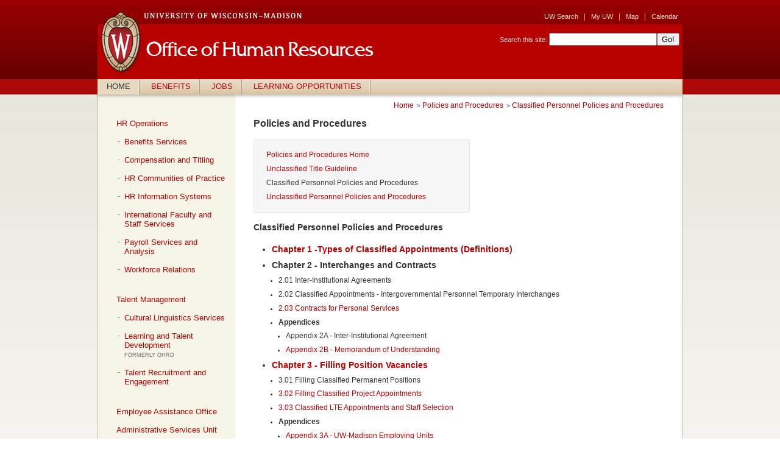

--- FILE ---
content_type: text/html; charset=utf-8
request_url: https://www.ohr.wisc.edu/polproced/CPPP/
body_size: 8628
content:
<!DOCTYPE html PUBLIC "-//W3C//DTD XHTML 1.0 Strict//EN" "http://www.w3.org/TR/xhtml1/DTD/xhtml1-strict.dtd">
<html xmlns="http://www.w3.org/1999/xhtml" xml:lang="en" lang="en">
  <head>
  <meta http-equiv="Content-Type" content="text/html; charset=UTF-8" />
  <title>Classified Personnel Policies and Procedures | Office of Human Resources</title>
  <script type="text/javascript" src="/js/jquery-1.4.2.min.js"></script>
  <script type="text/javascript" src="/js/hoverIntent.js"></script>
  <script type="text/javascript" src="/js/superfish.js"></script>
  <script type="text/javascript">
    $(document).ready(function() {
      $('ul.main-menu').superfish();
    });
  </script>
  <link rel="stylesheet" href="/css/index-top-nav-and-left-sidebar.css" type="text/css" media="all" />
<link rel="stylesheet" href="/friz/friz.css" type="text/css" />
<link rel="stylesheet" href="/css/feed.css" type="text/css" />
  <!--[if IE 6]>
    <link rel="stylesheet" href="/css/ie6.css" type="text/css" media="screen" />
  <![endif]-->
  <!--[if IE 7]>
    <link rel="stylesheet" href="/css/ie7.css" type="text/css" media="screen" />
  <![endif]-->
  <!--[if IE 8]>
    <link rel="stylesheet" href="/css/ie8.css" type="text/css" media="screen" />
  <![endif]-->

<!--[if IE]><link rel="shortcut icon" href="/favicon.ico"><![endif]-->
<link rel="icon" href="/favicon.ico">

  <!--[if IE 6]>
    <link rel="stylesheet" href="/css/ie6.css" type="text/css" media="screen" />
  <![endif]-->
  <!--[if IE 7]>
    <link rel="stylesheet" href="/css/ie7.css" type="text/css" media="screen" />
  <![endif]-->
  <!--[if IE 8]>
    <link rel="stylesheet" href="/css/ie8.css" type="text/css" media="screen" />
  <![endif]-->

  </head>
<body>
<div class="wrap">
  <div id="home">
    <div id="header">

      <a id="uwhome" href="http://www.wisc.edu"><img src="/images/wordmark.gif" alt="University of Wisconsin–Madison" width="260" height="11" /></a>

<a id="crest" href="http://www.wisc.edu"><img src="/images/crest.png" alt="UW–Madison crest" width="70" height="106" /></a>

<script>
  (function(i,s,o,g,r,a,m){i['GoogleAnalyticsObject']=r;i[r]=i[r]||function(){
  (i[r].q=i[r].q||[]).push(arguments)},i[r].l=1*new Date();a=s.createElement(o),
  m=s.getElementsByTagName(o)[0];a.async=1;a.src=g;m.parentNode.insertBefore(a,m)
  })(window,document,'script','//www.google-analytics.com/analytics.js','ga');

  ga('create', 'UA-24307496-2', 'auto');
  ga('send', 'pageview');

</script>

      <div id="siteTitle">
        <h1><a href="/index.aspx"><span>Office of Human Resources</span></a></h1>
      </div>

      <ul id="globalnav">
        <li id="uwsearch"><a href="http://www.wisc.edu/search/">UW Search</a></li><li><a href="http://my.wisc.edu">My UW</a></li><li><a href="http://map.wisc.edu">Map</a></li><li id="last_tool"><a href="http://www.today.wisc.edu">Calendar</a></li>
</ul>

<form id="search" action="/search.aspx">
		<input type="hidden" name="cof" value="FORID:11" />
 		<input type="hidden" name="ie" value="UTF-8" />
 		<input name="siteurl" type="hidden" value="/search.aspx" />
 		<input name="cx" type="hidden" value="000733696490001209068:jj3vqkpjxbw" />
		<div>
			<label for="searchstring">Search this site:</label> <input name="q" id="searchstring" type="text" value="" /><input name="submit" id="submit" type="submit" value="Go!" />
		</div>
	</form>

  </div>

  <ul class="main-menu">
    <li class="current"><h2><a href="/">Home</a></h2></li>
    <li><h2><a href="/benefits">Benefits</a></h2></li>
    <li><h2><a href="https://jobs.wisc.edu">Jobs</a></h2></li>
    <li><h2><a href="http://ohrd.wisc.edu">Learning Opportunities</a></h2></li>
</ul>


  <div id="shell">
    <ol id="breadcrumbs"><li><a href="/">Home</a></li><li><a href="/polproced/">Policies and Procedures</a></li><li><a href="/polproced/CPPP">Classified Personnel Policies and Procedures</a></li></ol>
    <div id="sidebar" class="col">

      <ul id="secondary-nav">
        <li><a href="/ops">HR Operations</a></li>
        <ul>
        <li><a href="/benefits">Benefits Services</a></li>
        <li><a href="/compensation">Compensation and Titling</a></li>
        <li><a href="/cop">HR Communities of Practice</a></li>
        <li><a href="/hris">HR Information Systems</a></li>
        <li><a href="/ifss/index.aspx">International Faculty and Staff Services</a></li>
        <li><a href="/payroll">Payroll Services and Analysis</a></li>
        <li><a href="/workforce">Workforce Relations</a></li>
        </ul><br />
        <li><a href="https://www.ohrd.wisc.edu/home/Hide-A-Tab/OfficeofTalentManagement/tabid/519/Default.aspx">Talent Management</a></li>
        <ul>
        <li><a href="https://www.ohrd.wisc.edu/home/HideATab/CulturalandLinguisticServicesHome/tabid/124/Default.aspx">Cultural Linguistics Services</a></li>
        <li><a href="https://www.ohrd.wisc.edu">Learning and Talent Development</a><br /><span style="font-size:.7em;color:#666;text-transform:uppercase;">Formerly OHRD</span></li>
        <li><a href="https://www.ohrd.wisc.edu/home/Hide-A-Tab/TalentRecruitmentandEngagement/tabid/520/Default.aspx">Talent Recruitment and Engagement</a></li>
        </ul><br />
        <li><a href="http://eao.wisc.edu">Employee Assistance Office</a></li>
        <li><a href="https://www.asu.wisc.edu/">Administrative Services Unit</a></li>
      </ul>

      <h2 id="quicklinks">Quick Links</h2>

      <ul id="quicklinks">
        <li><a href="https://kb.wisc.edu/ohr/policies/" target="_blank">HR Policies</a></li>
        <li><a href="/forms">Forms</a></li>
        <li><a href="/grants">Grants and Sabbaticals</a></li>
        <li><a href="/kauffman">Kauffman Seminar</a></li>
        <li><a href="http://hrdesign.wisc.edu" target="_blank">HR Design</a></li>
        <li><a href="/links">Other Links</a></li>
      </ul>

      <!-- <div class="highlight">
        <a href="http://www.uwgreatpeople.org/"><img src="/images/great-people-scholarship.gif" alt="Give to the Great People Scholarship" width="160" height="98" /></a>
      </div> -->
</div>
<div id="content" class="main col">

        <h1>Policies and Procedures</h1>

        <ul class="toc">
                <li><a href="/polproced">Policies and Procedures Home</a></li>
                <li><a href="/polproced/UTG">Unclassified Title Guideline</a></li>
                <li><a href="/polproced/CPPP" id="current">Classified Personnel Policies and Procedures</a></li>
                <li><a href="/polproced/UPPP">Unclassified Personnel Policies and Procedures</a></li>
        </ul>

        <h2>Classified Personnel Policies and Procedures</h2>
        <ul>
  <li><a href="cppp_chapter01.pdf"><strong>Chapter 1 -Types of Classified Appointments (Definitions)</strong></a></li>
    <li><strong>Chapter 2 - Interchanges and Contracts</strong>
      <ul>
        <li>2.01 Inter-Institutional Agreements</li>
        <li>2.02 Classified Appointments - Intergovernmental Personnel Temporary Interchanges</li>
        <li><a href="cppp_chapter02-03.pdf">2.03 Contracts for Personal Services</a></li>
        <li><strong>Appendices</strong>
            <ul>
              <li>Appendix 2A - Inter-Institutional Agreement</li>
              <li><a href="cppp_chapter02_app2b.doc">Appendix 2B - Memorandum of Understanding</a></li>
            </ul>
        </li>
      </ul>
    </li>

    <li><strong><a href="cppp_chapter03_Final.doc" target="_blank">Chapter 3 - Filling Position Vacancies</a></strong>
      <ul>
        <li>3.01 Filling Classified Permanent Positions</li>
        <li><a href="cppp_chapter03-02.pdf">3.02 Filling Classified Project Appointments</a></li>
        <li><a href="cppp_chapter03-03.pdf">3.03 Classified LTE Appointments and Staff Selection</a></li>
        <li><strong>Appendices </strong>
          <ul>
            <li><a href="cppp_chapter03_app3a_Final.doc" target="_blank">Appendix 3A - UW-Madison Employing Units</a></li>
            <li><a href="cppp_chapter03_app3b_Final.pdf?docid=1222" target="_blank">Appendix 3B - Position Description*</a></li>
            <li><a href="cppp_chapter03_app3c_Final.doc" target="_blank">Appendix 3C - What Every Supervisor Should Know About Position Descriptions</a></li>
            <li><a href="cppp_chapter03d _High Importance Job Content (HIJC).pdf" target="_blank">Appendix 3D - Job Content Questionnaire Rating Instructions</a></li>
            <li><a href="cppp_chapter03e_Supervisory Analysis FormFinal.pdf" target="_blank">Appendix 3E - Supervisory Analysis Form</a>*</li>
            <li><a href="cppp_chapter03_app3f_Test Security Agreement.pdf" target="_blank">Appendix 3F - Test Security Agreement</a></li>
            <li>Appendix 3G Sample Letters
              <ul>
                <li><a href="cppp_chapter03_app3g_Sample Letters-certified_Final.doc" target="_blank">Sample Letter to Candidates Certified From a Register</a></li>
                <li><a href="cppp_chapter03_app3g-Sample Letters-transfer_Final.doc" target="_blank">Sample Letter to send to Potential Transfer Candidates</a></li>
              </ul>
            </li>
            <p>* Ability to fill out these forms and start the HR transaction is accomplished through the <a href="http://www.ohr.wisc.edu/ohr/Informationsystems/index.htm">CHRIS System</a></p>
          </ul>
        </li>
      </ul>
    </li>
    <li><strong><a href="cppp_chapter04_Final.doc" target="_blank">Chapter 4 - Interviewing and Reviewing Applicants</a> </strong>
      <ul>
        <li><a href="cppp_chapter04-01.pdf">4.01 - Interviewing Applicant's for Classified Service</a></li>
        <li><a href="cppp_chapter04-02.pdf">4.02 - Reimbursement for Applicant's Travel Expense</a></li>
        <li><a href="cppp_chapter04-03.pdf">4.03 - Reference Checks</a></li>
        <li><a href="cppp_chapter04-04.pdf">4.04 - Nepotism</a></li>
        <li><a href="cppp_chapter04-05.pdf">4.05 - Arrest and Conviction Information</a></li>
        <li><a href="cppp_chapter04-06.pdf">4.06 - Spousal Hire Program</a></li>
        <li><strong>Appendices </strong>
          <ul>
            <li><a href="cppp_chapter04_app4a-Final.doc" target="_blank">Appendix 4A - Strategies of Questioning</a></li>
            <li><a href="cppp_chapter04_app4b-Final.doc" target="_blank">Appendix 4B - Interview Questions</a></li>
          </ul>
        </li>
      </ul>
    </li>
    <li><strong><a href="cppp_Chapter05_Current.pdf" target="_blank">Chapter 5 - Hiring Process</a></strong>
      <ul>
        <li><a href="cppp_chapter05-01_Current.doc" target="_blank">5.01 - Applicant Notification</a></li>
        <li><a href="cppp_chapter05-02_Current.doc" target="_blank">5.02 - Notification to Classified Personnel Office</a></li>
        <li><a href="cppp_chapter05-03.pdf">5.03 - Moving Expenses</a></li>
        <li><a href="cppp_chapter05-04_Current.doc">5.04 - I-9 Verification of Identity and Employment Authorization</a></li>
        <li><strong>Appendices</strong>
          <ul>
            <li><a href="cppp_chapter05_app5a_Final.doc" target="_blank">Appendix 5A - Letter of Appointment - Initial Hire</a></li>
            <li><a href="cppp_chapter05_app5b_Final.doc" target="_blank">Appendix 5B - Letter of Appointment - Transfer</a></li>
            <li><a href="cppp_chapter05_app5c_Final.doc" target="_blank">Appendix 5C - Letter of Appointment - Promotion </a></li>
            <li><a href="cppp_chapter05_app5d_Final.doc" target="_blank">Appendix 5D - Letter of Appointment - Voluntary Demotion</a></li>
            <li><a href="cppp_chapter05_app5e_Final.doc" target="_blank">Appendix 5E - Letter of Appointment - Reinstatement</a></li>
            <li><a href="cppp_chapter05_app5f_Final.doc" target="_blank">Appendix 5F - Letter of Appointment - Project</a></li>
            <li><a href="cppp_chapter05_app5g_Final.doc" target="_blank">Appendix 5G - Letter of Appointment - LTE</a></li>
            <li><a href="cppp_chapter05_app5h_Final.doc">Appendix 5H - Letter of Rejection</a></li>
            <li><a href="cppp_chapter05_app5I_Final.docx">Appendix 5I - Written Hiring Reason for Classified Permanent and Project Appointments</a></li>
            <li><a href="cppp_chapter05_app5J.pdf" target="_blank">Appendix 5J - List of Acceptable Documents for I9s</a></li>
          </ul>
        </li>
      </ul>
    </li>

    <li><a href="cppp_chapter06.pdf"><strong>Chapter 6 - Employee Orientation</strong></a></li>
    <li><strong><a href="cppp_chapter07.pdf">Chapter 7 - Probationary/Evaluation Periods</a></strong>
      <ul>
        <li><a href="cppp_chapter07-01.pdf">7.01 - Requirements and Purpose</a></li>
        <li><a href="cppp_chapter07-02.pdf">7.02 - Timeframes for All Probationary Extension Requests</a></li>
        <li><a href="cppp_chapter07-03.pdf">7.03 - Provisions for Probationary Extensions</a></li>
        <li><strong>Appendices
          </strong>
          <ul>
            <li><a href="cppp_chapter07_app7a.doc">Appendix 7A -  Template Letter</a></li>
            <li><a href="cppp_chapter07_app7b.doc">Appendix 7B - Template Letter</a> </li>
            <li><a href="cppp_chapter07_app7c.doc">Appendix 7C - Template Letter </a></li>
            <li><a href="cppp_chapter07_app7d.doc">Appendix 7D - Template Letter</a> </li>
          </ul>
        </li>
      </ul>
    </li>
    <li><a href="cppp_chapter08.pdf"><strong>Chapter 8 - Performance Reviews</strong></a>
      <ul>
        <li><a href="cppp_chapter08-01.pdf">8.01 - Performance Evaluations for Classified Employees</a></li>
        <li><strong>Appendices  </strong>
          <ul>
            <li><a href="cppp_chapter08_app8a.pdf">Appendix 8A - Classified Employee Performance Review Form</a></li>
            <li><a href="cppp_chapter08_app8b.pdf">Appendix 8B - Classified Employee Performance Review Form</a></li>
          </ul>
        </li>
      </ul>
    </li>
    <li><strong>Chapter 9 - Job Security and Recognition</strong> (Under Construction)</li>
    <li><strong><a href="cppp_chapter10.pdf">Chapter 10 - Compensation</a></strong>
      <ul>
        <li><a href="cppp_chapter10-01.pdf">10.01 - Classified Staff Compensation</a></li>
        <li><a href="cppp_chapter10-02.pdf">10.02 - Reclassifications and Reallocations</a></li>
        <li><strong>Appendices </strong>
          <ul>
            <li>Appendix 10A - Guide to Personnel Transaction Pay Appointments by Pay Schedules</li>
            <li><a href="../../Reclass documents/index-reclass.htm">Appendix 10B - Reclassification Forms</a></li>
            <li><a href="/Forms/dmc-policy-instructions.pdf" target="_blank">Appendix 10C - DMC Policy and Instructions</a></li>
            <li><a href="/Forms/dera-policy-instructions.pdf" target="_blank">Appendix 10D - DERA Policy and Instructions</a></li>
            <li><a href="/polproced/CPPP/dmc-dera-eligibility-2013-2015.pdf" target="_blank">Appendix 10E - DERA-DMC Eligibility Chart</a></li>
          </ul>
        </li>
      </ul>
    </li>
    <li><a href="cppp_chapter11.pdf"><strong>Chapter 11 - Overtime/Overloads</strong></a><strong>  </strong>
    </li>
    <li><strong><a href="cppp_chapter12 7 7 14 (current state).doc" target="_blank">Chapter 12 - Staff Development</a></strong>
      <ul>
        <li><strong>Appendices </strong>
          <ul>
            <li><a href="Appendix 12-A 08 16 12.pdf">Appendix 12A - Career-Related vs Employer-Required Tuition Reimbursement Requirements/Comparisons</a></li>
            <li><a href="../../kauffman/kauffman.html">Appendix 12D- Joseph F. Kauffman Administrative Development Program</a></li>
          </ul>
        </li>
      </ul>
    </li>
    <li><strong><a href="cppp_chapter13 7 7 14.doc" target="_blank">Chapter 13 Employee Health and Safety</a></strong>
      <ul>
        <li><a href="cppp_chapter13-01.pdf">13.01 - Safety Policy and Accident Reporting</a></li>
        <li><a href="cppp_chapter13-02.pdf">13.02 - Workplace Violence Policy</a></li>
        <li><a href="cppp_chapter13-03.pdf">13.03 - Hazardous Employment Injury</a></li>
        <li><a href="cppp_chapter13-04.pdf">13.04 - Safety Committees</a></li>
        <li><a href="cppp_chapter13-05.pdf">13.05 - Abnormally Hazardous Tasks</a></li>
        <li><strong>Appendices </strong>
          <ul>
            <li>Appendix 13A - Request for Leave of Absence with Pay Due to Injury</li>
            <li>Appendix 13B - Employee Occupational Injury and Illness Report</li>
            <li><a href="cppp_chapter13_app13c.pdf">Appendix 13C - Abnormally Hazardous Tasks Employing Unit Contact Person</a></li>
          </ul>
        </li>
      </ul>
    </li>
    <li><a href="cppp_chapter14_Current.pdf" target="_blank"><strong>Chapter 14 - Work Schedules</strong></a>
      <ul>
        <li><a href="cppp_chapter14-01_Current.pdf" target="_blank">14.01 - Standard Hours</a></li>
        <li><a href="cppp_chapter14-02_Current.pdf" target="_blank">14.02 - Alternative Work Schedules</a></li>
        <li><a href="cppp_chapter14-03_Current.pdf" target="_blank">14.03 - Telecommuting Policies</a></li>
        <li><strong>Appendices </strong>
          <ul>
            <li><a href="cppp_chapter14_app14a_Current.doc" target="_blank">Appendix 14A - Telecommuting Agreement Form</a></li>
            <li><a href="cppp_chapter14_app14b_Current.doc" target="_blank">Appendix 14B - Telecommuting Letter to HR Representatives</a></li>
          </ul>
        </li>
      </ul>
    </li>
    <li><strong><a href="cppp_chapter15.pdf">Chapter 15 - Code of Ethics</a></strong>
      <ul>
        <li><a href="cppp_chapter15-01.pdf">15.01 - Code of Ethics</a></li>
        <li><a href="cppp_chapter15-02.pdf">15.02 - Outside Employment</a></li>
        <li><a href="cppp_chapter15-03.pdf">15.03 - Nepotism</a></li>
        <li><a href="cppp_chapter15-04.pdf">15.04 - Political Activities</a></li>
      </ul>
    </li>
    <li><strong><a href="cppp_chapter16_Current.pdf" target="_blank">Chapter 16 - Leaves of Absence    </a></strong>
      <ul>
        <li><a href="cppp_chapter16-01_Current.pdf" target="_blank">16.01 - Leave of Absence without Pay (Classified Employees)</a></li>
        <li><a href="cppp_chapter16-02_Current.pdf" target="_blank">16.02 - Leave with Pay</a></li>
        <li><a href="cppp_chapter16-03_Current.pdf" target="_blank">16.03 - Leave without Pay Provisions, FMLA, and ADA</a></li>
        <li><a href="cppp_chapter16-04_Current.pdf" target="_blank">16.04 - Inclement Weather Guidelines for Classified Employees</a></li>
        <li><a href="cppp_chapter16-05_Current.pdf" target="_blank">16.05 - Individual Building Closures</a></li>
        <li><a href="cppp_chapter16-06_Current.pdf" target="_blank">16.06 - Elections</a></li>
        <li><strong>Appendices </strong></li>
        <strong><a href="../../Forms/Leave%20Without%20Pay.doc"></a></strong>
        <ul>
          <li><a href="../../Forms/Leave%20Without%20Pay.doc">Appendix 16A - Leave Without Pay Request/Authorization Form</a></li>
          <li><a href="http://www.ohr.wisc.edu/employee_handbook/index.pdf#flag10"></a><a href="../../Forms/ElectionOfficialRequestform.pdf">Appendix 16B - Election Official Request Form</a></li>
          </ul>
      </ul>
    </li>
    <li><strong><a href="cppp_chapter17.pdf">Chapter 17 - Dispute Resolution</a></strong>
      <ul>
        <li><a href="cppp_chapter17-01.pdf">17.01 - Classified Grievances and Appeals</a></li>
        <li><a href="cppp_chapter17-02.pdf">17.02 - Whistleblower Law Wisconsin Act - 409, Laws of 1983</a></li>
      </ul>
    </li>
    <li><strong><a href="cppp_chapter18.pdf">Chapter 18 - Discipline Including Dismissal</a></strong>
    <ul>
      <li><a href="cppp_chapter18-01.pdf">18.01 - Corrective Progressive Discipline</a></li>
      <li><strong>Appendices </strong>
        <ul>
          <li><a href="cppp_chapter18_app18a-eng.pdf">Appendix 18A - University of Wisconsin System Classified Employees Work Rules</a> (English)</li>
          <li><a href="cppp_chapter18_app18a-span.pdf">Appendix 18A - University of Wisconsin System Classified Employees Work Rules</a> (Spanish)</li>
          <li><a href="cppp_chapter18_app18a-hmong.pdf">Appendix 18A - University of Wisconsin System Classified Employees Work Rules</a> (Hmong)</li>
          <li><a href="cppp_chapter18_app18a-tibetan.pdf">Appendix 18A - University of Wisconsin System Classified Employees Work Rules</a> (Tibetan)</li>
          <li><a href="cppp_chapter18_appb_psedits.doc">Appendix 18B - Sample Pre-Disciplinary Meeting Letter</a></li>
          <li><a href="cppp_chapter18_appc_psedits.doc">Appendix 18C - Sample Disciplinary Letter</a></li>
          <li><a href="cppp_chapter18_app-18d.doc">Appendix 18D - Employee Assistance Office</a></li>
          <li><a href="Chapter 18 CPO Appendix 18 E Final (2).pdf">Appendix 18E - Role of Representative</a> </li>
        </ul>
      </li></li>
    </ul>
    <li><a href="cppp_chapter19.pdf"><strong>Chapter 19 - Layoffs</strong></a> - This chapter is intended for employing unit Human Resources Representatives who manage the layoff process in  partnership with their assigned Office of Human Resources Classified Human Resources Specialist.
      <ul>
        <li>1.<a href="cppp_chapter19_app-Process-Overview.pdf">Layoff Process Overview</a></li>
        <li><strong>Appendices </strong>
          <ul>
            <li><strong>Appendix 19A</strong> - These at risk template letters  are for employees who are least senior in the class title or layoff group in  the employing unit. This includes the least senior employees in the work unit  where filled position reduction is taking place as well as the least senior  employees in other work units within the employing unit.
              <ul>
                <li><a href="cppp_chapter19_app-19a.doc" target="_blank">Appendix 19A At-Risk Letter</a></li>
              </ul>
            </li>
            <li><strong>Appendix 19B</strong> - These at risk template letters  are for employees whose positions in a work unit will be eliminated but who are  not the least senior employees in the class title or layoff group in the  employing unit.
              <ul>
                <li><a href="cppp_chapter19_app-19b.doc" target="_blank">Appendix 19B At-Risk Letter</a></li>
              </ul>
            </li>
            <li><a href="cppp_chapter19_app-19c.pdf">Appendix 19C - Layoff Plan</a></li>
            <li><a href="cppp_chapter19_app-19d.pdf">Appendix 19D - Frequently Asked Questions for the &quot;At Risk&quot; Employee</a></li>
            <li><a href="cppp_chapter19_app-19e.pdf">Appendix 19E - Layoff Checklist</a><br />
            </li>
          </ul>
        </li>
      </ul>
    </li>
    <li><a href="cppp_chapter20.pdf"><strong>Chapter 20 - Resignations and Retirement</strong></a>
      <ul>
        <li><strong>Appendices </strong>
          <ul>
            <li><a href="../UPPP/2001_A.doc">Appendix 20B - Emeritus Information</a></li>
            <li><a href="http://www.ohr.wisc.edu/retirement_certificate.htm">Appendix 20C - Request for Retirement Certificate Form</a></li>
            <li><a href="../UPPP/RehiredAnnuitantForm.pdf">Appendix 20D - Rehired Annuitant Form</a></li>
          </ul>
        </li>
      </ul>
    </li>
    <li><strong><a href="cppp_chapter21.pdf">Chapter 21 - Personnel Files and Open Records</a></strong>
      <ul>
        <li><a href="cppp_chapter21-01.pdf">21.01 - Contents of Official Employee Personnel Record (â€œPâ€ File)</a></li>
        <li><a href="cppp_chapter21-02.pdf">21.02 - Open Records</a></li>
        <li><a href="cppp_chapter21-03.pdf">21.03 - Retention and Disposition of Personnel Records</a></li>
      </ul>
    </li>
  </ul>

      </div>
    </div>
  </div>


<div id="footer">
    <p>Office of Human Resources, 21 N Park Street, Suite 5101, Madison, Wisconsin 53715 | 608-265-2257</p>
    <p>Feedback, questions, or accessibility issues: <a href="mailto:ohrwebmaster@ohr.wisc.edu">ohrwebmaster@ohr.wisc.edu</a></p>
    <p>© 2016 Board of Regents of the <a href="http://www.wisconsin.edu">University of Wisconsin System</a></p>
</div>


</div>
</body>
</html>


--- FILE ---
content_type: text/css
request_url: https://www.ohr.wisc.edu/css/index-top-nav-and-left-sidebar.css
body_size: 6849
content:
/*EM 'reset baseline' style rules*/
html, body, div, span,
applet, object, iframe,
h1, h2, h3, h4, h5, h6, p, blockquote, pre,
a, abbr, acronym, address, big, cite, code,
del, dfn, em, font, img, ins, kbd, q, s, samp,
small, strike, strong, sub, sup, tt, var,
dd, dl, dt, li, ol, ul,
fieldset, form, label, legend,
table, caption, tbody, tfoot, thead, tr, th, td {
	margin: 0;
	padding: 0;
	border: 0;
	font-weight: inherit;
	font-style: inherit;
	font-size: 100%;
	font-family: inherit;
	text-align: left;
	vertical-align: baseline;
	background: transparent;
}

/*tables still need 'cellspacing="0"' in the markup*/
table {
	border-collapse: collapse;
	border-spacing: 0;
}

caption, th, td {
	text-align: left;
	font-weight: normal;
}

q:before, q:after,
blockquote:before, blockquote:after { content: ""; }
blockquote, q { quotes: "" ""; }
img { border: none; }

a {
	color: #B70101;
	text-decoration: none;
}

a:hover { text-decoration: underline; }
q:before, q:after,
blockquote:before, blockquote:after { content: ""; }
blockquote, q { quotes: "" ""; }
img { border: none; }
acronym, abbr.initialism, dfn { cursor: help; }
abbr { speak: spell-out; }
acronym, abbr.truncation, dfn { speak: normal; }
cite { font-style: italic; }
strong { font-weight: bold; }
em { font-style: italic; }
li > h3, li > p, li > a { font-size: 1em; }
ol li {list-style: decimal;}
ul li {list-style: disc;}
.no_bullet {list-style: none;}

html {
	color: #000;
	background-color: #fff;
	background-image: url(../images/window-bg.jpg);
	background-repeat: repeat-x;
}

body {
	margin: 40px auto 0;
	width: 960px;
	color: #333;
	background-color: transparent;
	font: normal 100%/1.5 "Lucida Grande", Verdana, sans-serif;
}

hr {
    border: 0;
    height: 1px;
    margin-top: 15px;
    margin-bottom: 15px;
    width: 40%;
    background-image: -webkit-linear-gradient(left, #fff, #ccc, #fff);
    background-image: -moz-linear-gradient(left, #fff, #ccc, #fff);
    background-image: -ms-linear-gradient(left, #fff, #ccc, #fff);
    background-image: -o-linear-gradient(left, #fff, #ccc, #fff);
}

#header {
	position: relative;
	width: 100%;
	height: 90px;
	color: #fff;
	background-color: #B70101;
}

#uwhome {
	position: absolute;
	top: -26px;
	left: 75px;
}

#crest {
	width: 70px;
	height: 104px;
	position: absolute;
	top: -22px;
	left: 5px;
	z-index: 100;
}


/* global nav menu*/
#globalnav {
	position: absolute;
	top: -21px;
	right: 7px;
	font-size: 0.6875em;
}

#globalnav li {
	display: inline-block;
	padding: 0px 10px 0 10px;
	border-left: 1px solid #c9ab80;
	line-height: 1;
}

#globalnav #uwsearch {
	padding-left: 0;
	border-left: 0;
}

#globalnav #last_tool { padding-right: 0; }

#globalnav a {
	color: #efe8d8;
	line-height: 1;
	margin: 0;
	padding: 0 0 1px 0;
	display: block;
}

#siteTitle {
	position: absolute;
	top: 20px; /*CUSTOMIZATION: If not using a tagline; change top: to 26px; */
	left: 80px;
	width: 600px;
}

h1 span {
	position: absolute;
	top: 0;
	left: 0;
	z-index: 5000;
	/*width: 417px; /*CUSTOMIZIZATION: Set width of your site-title.png image*/
	height: 26px;
	margin-top: 0px;
	/*text-indent: -999em;
	background-image: url(../images/ohr-header.png);*/
    font-family: "FrizQuadrataSHOP-Regular";
    color: #FFF;
    font-size: 2em;
    font-weight: normal;
    font-style: normal;
	/*NOTE: E-mail web@uc.wisc.edu to request the main site-title.png graphic for your department*/
	background-repeat: no-repeat;
}

h1 a {
	display: block;
	width: 100%;
	height: 100%;
	margin-top: 0px;
	/*text-indent: -999em;*/
}

#home-news {
    font-size: 1em;
}

#home-news li {
    list-style-image: url('../images/news.png');
}

.news-date {
    font-style: italic;
    font-size: .875em;
    color: #555;
}

#tagline {
	color:#F7F5E8;
	font-size:0.775em;
	font-weight:bold;
	padding-top: 36px;
	margin: 4px 0 0 2px;;
}

#search {
	position: absolute;
	top: 14px;
	right: 5px;
	font-size: 0.6875em;
	color: #eee7d6;
}

#search > div {
	display: inline;

}

#search > label {
	margin-right: 3px;
}

#search > input {
	margin-right: 2px;
}

#searchpagelabel {
    font-size: 0.75em;
    margin-right: 3px;
}

#searchenter {
    font-size: 0.6em;
    color: #bcaf91;
    font-style: italic;
    margin-left: 6px;
    visibility: hidden;
}

/*** navigation menus ***/
.main-menu  {
	width: 100%;
	background: transparent url(../images/nav_bg.jpg) repeat-x;
	color: #333;
	position: relative;
	z-index: 50000;
	box-shadow: 0 3px 4px rgba(60, 60, 60, 0.3);
	-moz-box-shadow: 0 3px 4px rgba(60, 60, 60, 0.3);
	-webkit-box-shadow: 0 3px 4px rgba(60, 60, 60, 0.3);
}

.main-menu > li {
	display: inline-block;
	vertical-align: top;
	font-size: 0.8125em;
	line-height: 25px;
	background: transparent url(../images/nav_button_border.gif) no-repeat right;
	height: 25px;
	/*min-width: 120px;*/
	position: relative;
}

.main-menu > li a {padding-left: 0;}

.main-menu h2 {
	height: 100%;
  width: 100%;
}

.main-menu h2 > a {
	display: block;
	height: 100%;
	padding: 0 15px;
	text-align: center;
	color: #b70101;
	background-color: transparent;
	position: relative;
	line-height: 24px;
	text-transform: uppercase;
}
.main-menu .current h2 > a {color: #333;}

.main-menu h2 > a:hover {
	text-decoration: none;
}

.main-menu > li:hover, .main-menu > a:focus, .main-menu > a:hover, .main-menu > a:active, .main-menu .current {
	background-color: #e7d9c1;
	text-decoration: none;
}

.main-menu > #n_search:hover {
	background-color: transparent;
}

.current a { color: #333; }

.toc a#current, .tocfull a#current { color: #333; }

/*** submenus ***/

.main-menu > li:hover > ul,
.main-menu > .sfHover > ul {
	position: absolute;
	left: -1px;
	top: 25px; /* match top ul list item height */
	z-index: 99;
}

.submenu {
	padding: 10px 0;
	background-color: #e7d9c1;
	opacity: .95;
	border-color: #AB907D;
	border-width: 1px;
	border-style: none none solid solid;
	box-shadow: 3px 3px 4px rgba(60, 60, 60, 0.4);
	-moz-box-shadow: 3px 3px 4px rgba(60, 60, 60, 0.4);
	-webkit-box-shadow: 3px 3px 4px rgba(60, 60, 60, 0.4);
	width: 200px;
}

.submenu > li {
	margin-left: 7px;
	margin-right: 4px;
	margin-bottom: .75em;
	display: block;
	line-height: 1.2;
	background-color: transparent;
}

.submenu > li > a:link {
	margin-left: 7px;
	margin-right: 4px;
	text-align: left;
	font-size: 1em;
	text-transform: none;
}

.submenu > li > a:hover, .submenu > li > a:focus {
	color: #b70101;
	background-color: #d0bd9a;
	text-decoration: none;
}

/*** additional superfish rules (adapted from superfish.css) ***/
.main-menu, .main-menu * {
	margin:			0;
	padding:		0;
	list-style:		none;
}
.main-menu {
	line-height:	1.0;
}
.main-menu .submenu {
	position:		absolute;
	top:			-999em;
	width:			20em; /* left offset of submenus need to match (see below) */
}
.main-menu .submenu li {
	max-width:			90%;
}
.main-menu li:hover {
	visibility:		inherit; /* fixes IE7 'sticky bug' */
}
.main-menu li {
	position:		relative;
}
.main-menu a {
	display:		block;
	position:		relative;
}
.main-menu li:hover .submenu,
.main-menu li.sfHover .submenu {
	left:			0;
	top:			25px; /* match top ul list item height */
	padding-top: 10px;
	z-index:		99;
}
ul.main-menu li:hover li .submenu,
ul.main-menu li.sfHover li .submenu {
	top:			-999em;
}
ul.main-menu li li:hover .submenu,
ul.main-menu li li.sfHover .submenu {
	left:			20em; /* match ul width */
	top:			0;
}
ul.main-menu li li:hover li .submenu,
ul.main-menu li li.sfHover li .submenu {
	top:			-999em;
}
ul.sf-menu li li li:hover ul,
ul.sf-menu li li li.sfHover ul {
	left:			10em; /* match ul width */
	top:			0;
}

/** breadcrumbs **/
#breadcrumbs {
	position: absolute;
	font-size: .9em;
	top: .5em;
	right: 30px;
	height: 1.5em;
	text-align: right;
	background-color: #fff;
}

#breadcrumbs > li {
	display: inline;
	margin-left: 5px;
	height: 100%;
}

#breadcrumbs a {
	font-size: 0.8125em;
}

#breadcrumbs li:before {
	content: '> ';
	font-size: 0.6875em;
}

#breadcrumbs li:first-child:before {
	content: '';
}

#breadcrumbs li:first-child {
margin-left: 0;
}


/*left sidebar menu*/

#secondary-nav {
	width: 100%;
	margin: 40px 0 50px 0;
	font-size: 0.8em;
}

#secondary-nav li {
	margin-left: 0px;
	margin-right: 0px;
	list-style: none;
	margin-bottom: 15px;
	line-height: 1.2;
	text-transform: none;
}

#secondary-nav ul > li {
    margin-left: 1em;
    list-style-image: url('../images/dash.png');
}

#sidebar h2 {
	margin: 1em 0 .5em 0px;
	text-transform: uppercase;
	font-size: 0.8125em;
	color: #666;
}

h2#quicklinks {
    font-style: italic;
    text-transform: none;
}

#quicklinks li {
	margin-left: 0px;
	margin-right: 0px;
	list-style: none;
	margin-bottom: 15px;
	line-height: 1.2;
}

#quicklinks a {
	font-size: 0.8125em;
}

#sidebar .highlight {margin: 50px 0;}

#sidebar .highlight img {
	border:2px solid #FFFFFF;
	box-shadow:3px 3px 4px rgba(60, 60, 60, 0.4);
	-moz-box-shadow:3px 3px 4px rgba(60, 60, 60, 0.4);
	-webkit-box-shadow:3px 3px 4px rgba(60, 60, 60, 0.4);
}


/*
******************************
 layout
******************************
*/

#shell {
	position: relative;
	width: 958px;
	border-width: 1px 1px 2px;
	border-color: #c3bca1 #c3bca1 #b70101;
	border-style: none solid solid;
}

.col {
	display: inline-block;
	vertical-align: top;
}

#sidebar {
	width: 180px;
	background-color: #F7F5E8;
	padding: 0 15px 0 30px;
	float: left;
}

#content {
	width: 673px;
	padding: 20px 30px 30px 30px;
  background-color: #fff;
	min-height: 900px;
}

.content-ebenefits {width: 500px !important;}
.content-ebenefits h1 {font-size:1.25em !important;}
.content-ebenefits h2 {font-size:1em !important;}

#sidebar:after {
	content: '';
	position: absolute;
	left: 0;
	bottom: 0;
	height: 100%;
	width: 225px;
	background-color: #F7F5E8;
	z-index: -2;
}

#content:after {
content: '';
position: absolute;
left: 225px;
bottom: 0;
height: 100%;
width: 733px;
background-color: #fff;
z-index: -2;
}

/*#home {background-color: #fff;}*/


/*Basic content styles*/

#content > h1, #content > h2, #content > h3, #content > h4 {
	margin: 1em 0 .25em;
	font-weight: bold;
}

#content > h1 {
	font-size: 1em;
}

#content > h2 {
	font-size: 0.875em;
}

#content > h3 {
	font-size: 0.8125em;
}

#content > h4 {
	font-size: 0.7em;
}

#content > p {
	margin: 1em 0;
}

#content > h1 + p, #content > h2 + p, #content > h3 + p, #content > .left + p, #content > .right + p {
	margin-top: .25em;
}

#content > p, #content ul > li, #content ol > li {
	font-size: 0.85em;
}

#content ul ul ul >li {
    font-size: 1em;
}

#content > ul {
	margin: 1em 0 1em 1em;
}

#content > ol {
	margin: 1em 0 1em 1.5em;
}
#content li { margin: .5em 1em;}

#banner-photo {margin: -20px 0 0 -30px;}
.photo-credit {font-size: .65em; margin: -4px -24px 0 0; text-align: right;}

.right {
	float: right;
	margin: 0 0 1.5em 2.5em;
}

.left {
	float: left;
	margin: 0 1.5em 2.5em 0;
}

.photo { width: 204px; }
.photokauffman { width: 140px; }
.photoaboutkauffman { width: 370px; }
.photo > img, .photokauffman > img, .photoaboutkauffman > img { border: 2px solid #DDDAC7; }

.photo > p, .photokauffman p, .photoaboutkauffman p {
	font-size: 0.7125em;
	color: #7f7c5e;
	line-height: 1.3;
}

.credit {
	display: block;
	margin-top: 0.75em;
	font-size: .9em;
	text-transform: normal;
}


/* footer */

#footer {
	padding-bottom: 40px;
	width: 100%;
	padding-top: 10px;
	background-color: transparent;
	font-size: 0.6875em;
	line-height: 1;
	color: #666;
	border-top: 10px #666152 solid;
	clear: both;
}

#footer p {
	text-align: center;
	margin-bottom: .5em;
}

/*
***************************************************
skip navigation, etc.
***************************************************
*/

/*Skip links*/
.skip a, .skip a:hover, .skip a:visited {
	position: absolute;
	left: 0px;
	top: -1000px;
	width: 1px;
	height: 1px;
	overflow: hidden;
	color: #fff;
	font-size: .725em;
	padding: 0 5px;
}

.skip a:active, .skip a:focus {
	position: absolute;
	top: -35px;
	left: 5px;
	width: auto;
	height: auto;
	color: #fff;
}

.hide {
	position: absolute;
	top: -100em;
	left: -5000em;
	height: 0;
}

.hide a, .hide a:hover, .hide a:visited {
	position: absolute;
	top: 0;
	left: -5000em;
}

.hide a:focus {
	position: static;
	width: auto;
	height: auto;
}

a:hover, a:active { outline: none; }

#kauffmanpics {
    width: 140px;
    display: block;
    float: right;
    padding-left: 60px;
}

#kauffmanwelcome {
    float: left;
    width: 119px;
    height: 180px;
}

#aboutkauffman {
    width: 370px;
    display: block;
    float: right;
    padding-left: 60px;
}

.clearboth {
    clear: both;
}

.clearright {
    clear: right;
}

.clearleft {
    clear: left;
}

p.alert {
    font-size: .875em;
    background-color: #fce6e2;
    border: 1px solid rgba(10, 10, 10, 0.25);
    padding: 10px 19px;
    margin: 0;
}

.toc, .tocfull {
    font-size: .875em;
    background-color: #f5f5f5;
    border: 1px solid #e5e5e5;
    width: 50%;
    padding: 10px 8px;
    margin: 0;
}

.tocfull {
	width: 340px;
	float: right;
	margin-top: 60px;
	margin-right: 20px;
	padding: 10px 10px 10px 20px;
	font-size: 0.75em;
}

.tocfull a:hover {
	text-decoration: none;
}

.tocnav {
	width: 300px;
	margin-top: 20px;
	margin-bottom: 20px;
	margin-left: auto;
	margin-right: auto;
}

.tocnav a.back {float:left;}

.tocnav a.next {float:right;}

#toccurrent {
	color: #000;
	font-weight: bold;
}

.hidden {
	visibility: hidden;
}

.tocwide {
		width: 97%;
		padding: 14px 14px;
}

.tocfull li {
	margin-left: 2em !important;
	padding: .5em .5em .5em 0 !important;
}
.tocwide li {
	margin: 0 0 1em 0 !important;
}

#content > ul.toc {
	margin: 14px 0;
}

.toc li {
    list-style: none;
    margin: 0;
}

.ohrtable {font-size:12px;color:#333333;width:100%;border-width: 1px;border-color: #bcaf91;border-collapse: collapse;}
.ohrtable th {font-size:12px;background-color:#F7F5E8;border-width: 1px;padding: 8px;border-style: solid;border-color: #bcaf91;text-align:left;}
.ohrtable tr {background-color:#f9f9f9;}
.ohrtable td {font-size:12px;border-width: 1px;padding: 8px;border-style: solid;border-color: #bcaf91;}
.ohrtable tr:hover {background-color:#f3f3f3;}
.ohrtable tr#voidrow {background-color: #fff; color: #666; font-style: italic;}
.printbutton {
    font-family: Courier New;
    color: #B70101;
    font-size: .85em;
    background: #F7F5E8;
    padding: 2px 8px 2px 8px;
    border: solid #B70101 1px;
    text-decoration: none;
}
.printbutton:hover {
    background: #f9f9f4;
}

.ohrform-container {
   vertical-align: middle;
   min-width:300px;
   width:100%;
   }
.ohrform-field, textarea {
   border: 1px solid #c9b7a2;
   background: #f7f5e8;
   color: #bcaf91;
   padding:8px;
   margin-bottom:20px;
   width:360px;
   }
.ohrform-field:focus {
   background: #ffffff;
   color: #333333;
   }
.ohrform-title {
   margin-bottom:6px;
   color: #333333;
    font-size: .8em;
   }
.submit-container {
   margin:8px 0;
   text-align:left;
   }
.submit-button {
   border: 1px solid #333333;
   background: #990000;
   background: -webkit-gradient(linear, left top, left bottom, from(#b70101), to(#990000));
   background: -webkit-linear-gradient(top, #b70101, #990000);
   background: -moz-linear-gradient(top, #b70101, #990000);
   background: -ms-linear-gradient(top, #b70101, #990000);
   background: -o-linear-gradient(top, #b70101, #990000);
   background-image: -ms-linear-gradient(top, #b70101 0%, #990000 100%);
   -webkit-border-radius: 0px;
   -moz-border-radius: 0px;
   border-radius: 0px;
   -webkit-box-shadow: rgba(255,255,255,0.4) 0 1px 0, inset rgba(255,255,255,0.4) 0 1px 0;
   -moz-box-shadow: rgba(255,255,255,0.4) 0 1px 0, inset rgba(255,255,255,0.4) 0 1px 0;
   box-shadow: rgba(255,255,255,0.4) 0 1px 0, inset rgba(255,255,255,0.4) 0 1px 0;
   text-shadow: #333333 0 1px 0;
   color: #ffffff;
   font-family: helvetica, serif;
   padding: 8.5px 18px;
   font-size: 14px;
   text-decoration: none;
   vertical-align: middle;
   }
.submit-button:hover {
   border: 1px solid #333333;
   text-shadow: #333333 0 1px 0;
   background: #b70101;
   background: -webkit-gradient(linear, left top, left bottom, from(#b70101), to(#b70101));
   background: -webkit-linear-gradient(top, #b70101, #b70101);
   background: -moz-linear-gradient(top, #b70101, #b70101);
   background: -ms-linear-gradient(top, #b70101, #b70101);
   background: -o-linear-gradient(top, #b70101, #b70101);
   background-image: -ms-linear-gradient(top, #b70101 0%, #b70101 100%);
   color: #fff;
   }
.submit-button:active {
   text-shadow: #333333 0 1px 0;
   border: 1px solid #333333;
   background: #666666;
   background: -webkit-gradient(linear, left top, left bottom, from(#999999), to(#b70101));
   background: -webkit-linear-gradient(top, #999999, #666666);
   background: -moz-linear-gradient(top, #999999, #666666);
   background: -ms-linear-gradient(top, #999999, #666666);
   background: -o-linear-gradient(top, #999999, #666666);
   background-image: -ms-linear-gradient(top, #999999 0%, #666666 100%);
   color: #fff;
   }

#copcalendar {width:200px;height:200px;text-indent:-9999px;display:block;background:url("/cop/images/cop_calendar_sprite.png") -200px 0;}
#copcalendar:hover {background: url("/cop/images/cop_calendar_sprite.png") 0 0;}
#copcalendar:active, #copcalendar:focus {background: url("/cop/images/cop_calendar_sprite.png") -200px 0;}

/*
********************************************************
Print Styles
********************************************************
*/
@media print {
	#header, #sidebar, #main-menu, #footer-links, #footer, .main-menu, .toc, #breadcrumbs, #banner-photo, .noPrint { display: none; }

	#shell, #content {
		border: none;
		width: 100%;
		padding: 0;
		font-size: 12pt;
	}
	a[target] {
		background: none;
		padding: 0;
	}

	a:after {
		content: " [" attr(href) "] ";
		font-size: 85%;
	}
	a:not([href^="http"]):after {
		content: " [http://www.ohr.wisc.edu" attr(href) "] ";
	}
	a[href^="javascript:"]:after, a[href^="#"]:after { content: ""; }
    a[href^="tel"]:after, a[href^="mailto"]:after {content: "";}
	abbr[title]:after {
		content: " [" attr(title) "]";
		font-size: 85%;
	}
	tr, img { page-break-inside: avoid; }
	h2, h3{ page-break-after: avoid; }
}


--- FILE ---
content_type: text/css
request_url: https://www.ohr.wisc.edu/friz/friz.css
body_size: 512
content:
/**
 * @license
 * MyFonts Webfont Build ID 2983116, 2015-03-02T15:43:59-0500
 * 
 * The fonts listed in this notice are subject to the End User License
 * Agreement(s) entered into by the website owner. All other parties are 
 * explicitly restricted from using the Licensed Webfonts(s).
 * 
 * You may obtain a valid license at the URLs below.
 * 
 * Webfont: FrizQuadrataSHOP-Regular by Scangraphic Digital Type Collection
 * URL: http://www.myfonts.com/fonts/efscangraphic/friz-quadrata-sh/regular/
 * Copyright: Copyright (c) Scangraphic Prepress Technology GmbH, 1984 - 2003. Veronika Elsner, Guenther Flake GbR, Hamburg 2004
 * Licensed pageviews: 100,000
 * 
 * 
 * License: http://www.myfonts.com/viewlicense?type=web&buildid=2983116
 * 
 * © 2015 MyFonts Inc
*/


/* @import must be at top of file, otherwise CSS will not work */
@import url("//hello.myfonts.net/count/2d84cc");

  
@font-face {font-family: 'FrizQuadrataSHOP-Regular';src: url('webfonts/2D84CC_0_0.eot');src: url('webfonts/2D84CC_0_0.eot?#iefix') format('embedded-opentype'),url('webfonts/2D84CC_0_0.woff2') format('woff2'),url('webfonts/2D84CC_0_0.woff') format('woff'),url('webfonts/2D84CC_0_0.ttf') format('truetype');}
 

--- FILE ---
content_type: text/css
request_url: https://www.ohr.wisc.edu/css/feed.css
body_size: -209
content:
.rss2html-note{display:none;}


--- FILE ---
content_type: text/plain
request_url: https://www.google-analytics.com/j/collect?v=1&_v=j102&a=2034447681&t=pageview&_s=1&dl=https%3A%2F%2Fwww.ohr.wisc.edu%2Fpolproced%2FCPPP%2F&ul=en-us%40posix&dt=Classified%20Personnel%20Policies%20and%20Procedures%20%7C%20Office%20of%20Human%20Resources&sr=1280x720&vp=1280x720&_u=IEBAAEABAAAAACAAI~&jid=1584533560&gjid=1119358411&cid=1788308358.1769551742&tid=UA-24307496-2&_gid=856680931.1769551742&_r=1&_slc=1&z=2064537964
body_size: -450
content:
2,cG-GL073LYCEM